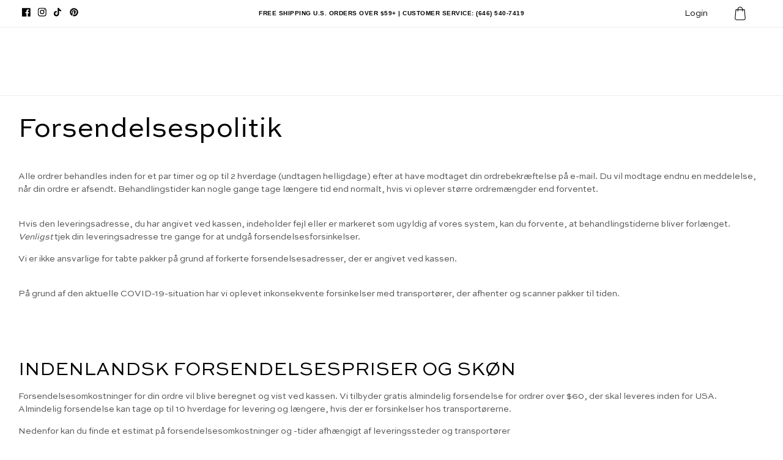

--- FILE ---
content_type: text/css
request_url: https://topfoxx.com/cdn/shop/t/341/assets/custom.css?v=88319462884040474531761670773
body_size: 11936
content:
/** Shopify CDN: Minification failed

Line 1086:19 Expected ":"
Line 1271:0 All "@import" rules must come first
Line 1272:0 All "@import" rules must come first
Line 1715:16 Expected identifier but found whitespace

**/
html{
  scroll-behavior: smooth;
}
.custom_liquid img{
  width: 100%;
  height: auto;
}
#bwpFrame{
    margin-top: 5px;
}
.fit-details-img{
    margin: auto;
    max-width: 759px;
    width: 100%;
    height: auto;
}
.container:has(.fit-details-img){
    text-align: center;
}

/* popover */
.popover-main{
  text-align: center;
}
.product-page-msg{
  padding: 8px;
  border: 1px solid #d7d6d6;
  margin: 8px 0px!important;
  text-align: center;
  border-radius: 10px;
  color: black;
}
.popover__wrapper img{
  width: 100%;
  max-width: 479px;
  height: auto;
}
.popover__title {
  font-size: 24px;
  line-height: 36px;
  text-decoration: none;
  color: rgb(228, 68, 68);
  text-align: center;
  padding: 15px 0;
}

.popover__wrapper {
  margin: auto;
  position: relative;
  margin-top: 2px;
  display: inline-block;
}
.popover__content {
  opacity: 0;
  bottom: calc(80%);
  visibility: hidden;
  position: absolute;
  left: 0px;
  transform: translate(0, 10px);
  background-color: #d4ff3b;
  padding: 15px;
  box-shadow: 0 2px 5px 0 rgba(0, 0, 0, 0.26);
  width: auto;
}
.popover__content:before {
  position: absolute;
  z-index: -1;
  content: "";
  right: 10;
  rotate: 180deg;
  bottom: -10px;
  border-style: solid;
  border-width: 0 10px 10px 10px;
  border-color: transparent transparent #d4ff3b transparent;
  transition-duration: 0.3s;
  transition-property: transform;
}
.popover__wrapper:hover .popover__content {
  z-index: 10;
  opacity: 1;
  visibility: visible;
  transform: translate(0, -20px);
  transition: all 0.5s cubic-bezier(0.75, -0.02, 0.2, 0.97);
}
.popover__message {
  text-align: center;
}

/*  */
.section_details_and_fit .grid__item {
    max-width: 100%!important;
}
/* #gorgias-chat-container #chat-button{
  display: none;
} */
@media screen and (min-width: 767px){
.hide-desktop {
    display: none!important;
}
}
.product-form__buttons:has(.prescription-btn){
    padding-bottom: 1px;
}
.sust-items.video-section-wrap-ivy .image_before_video_section{
  height: 100%;
}
.sust-items.video-section-wrap-ivy{
  display: flex;
}
.vwi-desktop video{
    padding-right: 1px;
    width: 100%;
}
.vwi-mobile video{
    width: 100%;
}
section:has(.suslink){
    position: relative;
}
#bwpFrame{
  margin-bottom: 20px;
}
.unselectable {
    -webkit-touch-callout: none;
    -webkit-user-select: none;
    -khtml-user-select: none;
    -moz-user-select: none;
    -ms-user-select: none;
    user-select: none;
}
.page-pre-order span.badge.price__badge-sold-out, .page-pre-order .product-form__error-message-wrapper{
    display: none !important;
}
.template-Sunglasses-content .img-text-section .img-text .img_content_div{
    max-width: 500px;
    text-align: center!important;
    margin: 0 auto;
    padding: 0 20px;
}
.sust-items{
position: relative;
}

.suslink{
position: absolute;
width: 100%;
display: block!important;
height: 100%;
z-index: 1;
}
section.hero-slider {
    position: relative;
}
span.nav-link.carticonn {
    cursor: pointer;
    position: relative;
    z-index: 9;
}
section.header-fixeds.headerfixed {
    position: fixed;
    left: 0px;
    right: 0px;
    z-index: 999;
}
.template-Sunglasses-content .img-text-section .img-text .img_content_div p.text-gray{text-align: center!important;}
.no-padding {
    padding: 0px;
}.grid__item.col-2.md-down--d-none.desktoplanguage {
    padding: 5px 0 5px 25px;
}
.wg-drop.country-selector {
    background-color: #fff;
    border-radius: 4%!important;
}
.wg-drop.country-selector .wgcurrent {
    border: none!important;
}
nav#main-nav ul li.salestart a {
    color: #b72322;
}
/* store locater*/
h2#store-locator-title {
    width: 100%;
    text-align: center;
    margin: 50px 0 50px 0;
}
.search_bar .main_search_bar {
    margin: 20px!important;
}
.search_bar .main_search_bar input {

    padding: 8px 28px 8px 10px!important;
 
}
.search_bar #submitBtn {
    margin-top: 20px!important;
}
/* end store locater*/
.my-ourmission.Searchhide {
    display: none!important;
}
.hide {
  display: none !important;
}
p.cart_msg {
  border: 1px solid #e2e0e0;
  padding: 15px;
  border-radius: 5px;
  margin: 17px 0px 25px 0;
  background-color: black;
  color: white;
}
.hide_widget #rebuy-widget-1719 {
  display: none;
}
span.money {
  font-weight: 100;
}
span.discount_code {
  font-weight: 100;
  font-size: 13px;
  color: #717171;
}
span.cross_content {
  color: #717171;
  text-decoration: line-through;
  font-size: 0.8571428571em;
  display: block;
  font-weight: 100;
}
.rebuy-product-actions button.rebuy-button span {
  width: 100%;
  display: inline-block;
}
.rebuy-product-block .rebuy-product-actions button.rebuy-button {
  /* max-width: 80px; */
  margin: auto;
  padding: 3px 3px;
}
#rebuy-widget-4817 h4.super-title{
  font-family: 'Sweet Sans Pro';
}
.drawer.drawer--right {
  overflow-y: hidden;
  height: 100vh;
}
.MiniCartContainer {
  height: 90vh;
  overflow: scroll;
  padding-bottom: 15em;
  display: flex;
  flex-direction: column;
}
.MiniCartContainer .rebuy-product-grid.large-style-line {
  padding: 0 15px 0px!important;
}
.MiniCartContainer .rebuy-product-grid.large-style-line .rebuy-product-block {
  padding-bottom: 12px !important;
}
.MiniCartContainer .ajaxcart__footer {
  display: none;
}
.MiniCartContainer .mymini.ajaxcart__footer {
  display: block;
}
.MiniCartContainer .ajaxcart__inner {
  max-height: 100%;
}
.shg-box-vertical-align-wrapper .shogun-mobile-video {
  display: none;
}
.ourmission-data {
  max-width: 800px;
  margin: 0 auto !important;
}
.ourmission-three-column .shg-rich-text.shg-theme-text-content {
  max-width: 360px;
  margin: 0 auto;
}
.ourmission-partner .shogun-image-container {
  margin: 0 auto !important;
}
.ourmission-partner .shg-rich-text.shg-theme-text-content {
  max-width: 800px;
  margin: 0 auto;
}
.ourmission-column-2 .shg-row .shg-c {
min-height: unset!important;
width: 100%!important;;
}
.mb-20 {
    margin-top: 20px;
}
.ourmission-column-2 .shg-c-lg-6.shg-c-md-6.shg-c-sm-6.shg-c-xs-12 {
  display: flex;
  text-align: center;
  justify-content: center;
  flex-wrap: wrap;
}
.ourmission-column-2 .shg-c-lg-6.shg-c-md-6.shg-c-sm-6.shg-c-xs-12:first-child{
  align-items: center;
}
.learnmorepadding-bottom {
  margin-top: -47px;
  margin-bottom: 50px;
}
.ourmission-column-2 .shogun-image-container,
.ourmission-column-seo .shogun-image-container{
  width: 100%;
  height: 100%;
}
.ourmission-column-2 .shg-row .shg-c img,
.ourmission-column-seo .shg-row .shg-c img{
  width: 100%;
  height: 100%;
  object-fit: cover;
}

.wistia_placebo_close_button {
    opacity: 1 !important;
  	outline: none !important;
}
.grecaptcha-badge {
    display: none !important;
}

.mobile-currency .ultimate-currency {
    display: none;
}
.currencyDropWrapperContainer {
    top: 0px !important;
    z-index: 99999999 !important;
}
.bg-black.klaviyo-formdata {
    clear: both;
width: 100%;
float: left;
margin: 0 auto;
}

.kl-private-quill-wrapper-Lkqws1.kl-private-quill-wrapper-Lkqws1.kl-private-quill-wrapper-Lkqws1 .ql-editor p {
    font-size: 14px;
    color: #fff;
    font-family: 'Arial';
}
button.needsclick.Button__FormStyledButton-sc-1of1qh3-0.dpJQDx.kl-private-reset-css-Xuajs1 {
    padding: 11px 0px !important;
}
@media(min-width:1400px){
  .ourmission-column-2 .shg-rich-text.shg-theme-text-content {
    max-width: 700px;
    margin: 0 auto !important;
  }
  .ourmission-column-2 .shogun-image-container{
    width: 100%;
  }
  .ourmission-column-2 .shg-row .shg-c img {
    width: 100%;
  }
}
a.acocunt-btn.btn.btn-primary {
    min-width: 230px;
    max-width: 230px;
}

@media(max-width:1049px){
  .image-sec-wrap {
    background-position: right -40px center !important;
  }
}
@media(max-width:990px){
  .search_bar .main_search_bar {
    margin: 20px 0 0 0px!important;
}
  .shipping-text {
 font-size: 10px!important;
}
.mobile-currency .ultimate-currency {
    display: block!important;
}

  
  .c-top-header {
  padding: 10px;
}
  .mobile-currency {
    width: 20%;
}
  .shipping-text {
    text-align: left;
}
}
@media(max-width:767px){
div#rebuy-cart .rebuy-cart__flyout-recommendations h3.primary-title{
margin-bottom: 20px !important;
padding-top: 20px !important;
}
  .mpadding {
    padding: 0 20px 0 20px;
}
  .search_bar .main_search_bar input {

    width: 100%!important;
}
  .grid__item.md-up--col-7.shipping-text {
    width: 70%!important;
}
.mobile-currency{
    float: left;
    width: 20%!important;
}.mobilelang .weglot-container {
    width: 98px;
    float: right !important;
}
  .mobilelang{width: 100%!important;padding: 0px 0px 5px 0px!important;}
.mobile-currency .ultimate-currency {
    width: 100%!important;padding: 0px 0 0 0!important;
}
.ultimate-currency div {
    float: right;
    margin: 1px 1px 2px 6px;
}
  .mobile-currency .ultimate-currency {
    display: block!important;
}
  .wg-drop.country-selector a {
   height: 26px!important;
    line-height: 26px!important;
    padding: 0 5px!important;
}
.country-selector .wg-li {
    font-size: 12px!important;
    font-family: Overpass!important;
}
.wg-drop.country-selector .wgcurrent a {
    padding-right: 30px!important;
}
   .mobile-currency  .wg-flags.flag-2 a:before{    height: 20px!important;}
.wg-drop.country-selector .wgcurrent:after{
 height: 26px!important;
}
  
.ultimate-currency .jWaUvM {
    padding: 0px!important;

} 
  .ultimate-currency .dmhppJ {
    font-size: 12px;
}
  .c-top-header {
    padding: 10px;
}
  .image-sec-wrap {
    background-position: center center !important;
  }
  .shg-box-vertical-align-wrapper .shogun-mobile-video {
    display: block;
  }
  .shogun-desktop-video {
    display: none !important;
  }
  video#bgvid {
    width: 100%;
    max-height: 100%;
  }
  .shg-c address {
    margin: 0 auto !important;
    text-align: center;
    padding: 0 !important;
  }
  
 .women-productdetail-main .included-purchase.purchase-inc-custom {
    padding-bottom: 20px;
  }
  
  .women-productdetail-main .included-purchase h2 {
    margin-bottom: 10px;
  }
  
   .productdetail-main.women-productdetail-main {
    padding-top: 0;
  }
}

@media(max-width:480px){
  .search_bar .main_search_bar {
    margin: 0px !important;
}
.search_bar button#submitBtn {
    width: 100%;
}
  .mobile-currency .ultimate-currency {
    display: block!important;
}
.ultimate-currency .jWaUvM {
    padding: 0px!important;

}
   .ultimate-currency .dmhppJ {
    font-size: 12px;
} 
  .c-top-header {
   padding: 10px;
}
  .drawer.drawer--right{
    height: 90vh;
  }
  .MiniCartContainer{
    height: 90vh;
  }
  #CartDrawer .rebuy-product-block {
    position: static !important;
  }
  #CartDrawer .flickity-slider {
    position: static !important;
    transform: translateX(0) !important;
  }
  #CartDrawer .flickity-viewport {
    height: auto !important;
  }
  #CartDrawer button.flickity-button {
    display: none;
  }
  #CartDrawer .rebuy-product-block {
    position: static !important;
    padding-bottom: 15px;
  }
  #CartDrawer .flickity-slider {
    position: static !important;
    transform: translateX(0) !important;
  }
  #CartDrawer .flickity-viewport {
    height: auto !important;
  }
  #CartDrawer button.flickity-button {
    display: none;
  }
  #CartDrawer  ol.flickity-page-dots {
    display: none;
  }
  #CartDrawer .ajaxcart__inner {
    padding: 16px 10px 16px;
  }
  #CartDrawer .widget-type-cart {
    padding-top: 0;
  }
}


@media(max-width:400px){
  .mobile-currency .ultimate-currency {
    display: block!important;
}
.ultimate-currency .jWaUvM {
    padding: 0px!important;

}
 .ultimate-currency .dmhppJ {
    font-size: 12px;
} 
  .c-top-header {
    padding: 10px;
}
  
  #CartDrawer .rebuy-product-info {
    width: 29% !important;
    flex: 0 0 37% !important;
  }
  #CartDrawer .rebuy-product-actions {
    flex: 0 0 33% !important;
  }
}
/*added a new class for template-sustainable-sunglasses.liquid
  class css is added below
*/
.custom-sustainable-top-section-icons {
 		 display: flex;
 		 flex-direction: row;
 		 flex-wrap: wrap;
		 width: 65%;
         margin-bottom: 1em;
         align-self:center;
      }
      
.custom-sustainable-top-icons{
         width: 25%;
         display:flex;
         flex-flow:column wrap;
      }
.custom-sustainable-top-icons img{
         width:50%;
         height:auto;
         position:relative;
         align-self:center;
      }
.custom-sustainable-top-icons div{
         width:50%;
         float:right;
         position:relative;
         padding-top: 4em;
      }
.custom-sustainable-top-icons p{
         text-align: center;
         font-weight: bold;
         align-self:center;
         width:50%;
         padding-top: 8px;
      }
@media screen and (max-width: 999px){
.custom-sustainable-top-section-icons {
        width:90%;
}
.custom-sustainable-top-icons{
         width:25%;
         margin-bottom: 1em;
      }
.custom-sustainable-top-icons img{
         width:90%;
      }
.custom-sustainable-top-icons div{
         width:60%;
         padding-top: 2em;
         font-size: 0.6rem;
      }
.custom-sustainable-top-icons p{
         max-width:9em;
         font-weight: bold;
         font-size: 10px;
         align-self:center;
         text-align:center;
         width:85%;
      }
}



/*added a new class for template-sustainable-sunglasses.liquid
  class css is added above
*/

.women-promo-icon-wrap .img-box {
  width: 94px;
  height: 94px;
  background: #CDE0F6;
  border-radius: 100px;
  display: flex;
  align-items: center;
  justify-content: center;
}

.women-promo-icon-wrap .kids-coll-icons span {
  text-align: left;
  margin: 0 0 0 15px;
}

.img-box-top img {
  margin-top: 0px;
  margin-left: -10px;
}

.bluelight-icon-heading {
  font-family: Sweet Sans Pro !important;
  font-weight: normal !important;
  letter-spacing: 7px !important;
}
/*.shipping-details {
  margin: 30px 0 0;
}*/


.purchase-women-inc-custom .purchase-inc-custom-inner .part-img h4{
  opacity:1;
}


.included-purchase.purchase-inc-custom.purchase-women-inc-custom {
    padding: 50px 0;
}

.template-product .video-section-wrap.megan-sec .megan-text {
    width: 46%;
}

.also-available.women-light-also-available {
    padding: 14px 0 0;
    max-width: 100%;
}

.also-available.women-light-also-available h5{
  position: relative;
  font-size: 18px;
  font-weight: 600;
  text-transform: capitalize;
  border-bottom: 1px solid #e6e6e6;
  margin: 0;
  padding: 0 0 15px;
}

.also-available.women-light-also-available .slick-track {
    margin: 0;
}

.women-know-you-product{
	background:#F8F8F8;
}

.pro-description-block .accordionStyle.product-detail-tabs .accordian-header {
    font-weight: 600;
}

.icons_grid {
    display: flex;
    flex-direction:row;
    flex-wrap:wrap;
    width: 100%
    margin-bottom:1em;
}


.bluegrid-img .img-wrp .img-box {
    padding: 0;
}

.bluegrid-img {
    background:;
}

.template-product .img-wrp .grid .grid__item.slay-wrap {
    padding-left: 50px;
}

.bluegrid-img .img-txt {
    padding: 40px 20px;
}

.bluegrid-img.template-blue-img .megan-text {
    padding: 0 20px;
    margin: 0 0 10px;
}



@media(min-width:767px){
  #product-main .md-up--col-10.right {
    width: 83.333%;
  }
  .md-up--col-2 {
    width: 16.666%;
  }
}

@media(max-width:1279px){
  
  .bluegrid-img.template-blue-img .megan-text .d-flex.megan-icn.justify-content-center {
    flex-wrap: wrap;
  }
  
  .bluegrid-img.template-blue-img .img-wrp .grid .icn-box{
    flex: 0 0 50%;
    max-width: 50%;
    padding: 20px;
  }
  
  .bluegrid-img .img-txt p {
    margin: 0;
  }
  .bluegrid-img .img-txt {
    margin: 0;
  }

}

@media(max-width:1023px){
  .container.fullwidth-mobile-wrap {
    max-width: 80%;
    margin: 0 auto 0 0;
  }
  
  .template-product .img-wrp .grid .grid__item.slay-wrap {
    padding-left: 50px;
    padding-right: 23px;
  }
  
  .bluegrid-img .img-txt p {
    margin: 0px;
  }
}

@media(max-width:991px){
.mobilelang {
    position: relative;
    right: 96px;
}
}

@media(max-width:767px){
  .women-promo-icon-wrap .kids-coll-icons:nth-child(3){
  	    order: 4;
  }
 .grid__item.md-up--col-7.shipping-text {
    text-align: center;
    padding-left: 2rem; 
} 
  .template-megan-sec h2, .right-content-wrap h3 {
	font-size:18px;  
  }
  .mobilelang {
    right: -9px;
}
  .women-icon-section{
  	display:none;
  }
  
  .pro-description-block.women-pro-description-block{
  	padding:0;
  }
  
  .bluegrid-img .img-wrp {
    position: relative;
    background: none !important;
  }
  
  .women-mobile-hide{
  	display:none !important;
  }
  
  .img-wrp .grid .icn-box .icn{
    background: #d7e8ff;
  }
  
  .bluegrid-img {
    background: none;
  }
  
.women-mobile-white-bg .icn {
    background: #cde1f5 !important;
    flex: 0 0 90px !important;
    height: 90px !important;
    margin: 0 !important;
}
  
  .template-product .video-section-wrap.megan-sec .megan-text {
    width: 100%;
  }
  .video-section-wrap {

    flex-wrap: wrap;
  }
  .video-section-wrap-ivy {

    flex-wrap: wrap;
  }

  .megan-sec__video.wistia_embed {
    height: auto;
  }
  
  .wistia_click_to_play, .wistia_click_to_play > div {
    width: 100% !important;
    height: 100% !important;
    max-height: 530px;
  }
  .wistia_click_to_play > div img  {
    position: static !important;

  }

  .container.fullwidth-mobile-wrap {
    max-width: 95%;
    margin: 0 auto;
    width: 100%;
    text-align: center;
  }
  
  .bluegrid-img.template-blue-img .megan-text {
    max-width: 95%;
    margin: 0px auto 30px;
  }
  
  .fullwidth-mobile-wrap p{
	text-align:center !important;
  }
  
  .bluegrid-img .img-txt {
    max-width: 95%;
    margin: 30px auto;
    color: #060c56;
  }
  
  .bluegrid-img .img-txt p {
    margin: 0;
  }
  
  .women-mobile-white-bg {
    flex-wrap: wrap;
  }

  .women-mobile-white-bg .icn-box {
    flex: 0 0 50%;
    max-width: 50%;
    display: flex;
    align-items: center;
    padding: 10px !important;
  }

  .bluegrid-img.template-blue-img .img-wrp .grid .women-mobile-white-bg .icn-box p{
    text-align: left;
    padding-left: 10px;
    font-size:14px; 
  }

  .desktp-video {
    margin: 0 auto;
  }
  
}

@media(max-width:479px){

  .women-promo-icon-wrap .img-box {
    width: 60px;
    height: 60px;
    padding: 10px;
  }

  .women-promo-icon-wrap .kids-coll-icons span {
    font-size: 10px;
  }

  .women-promo-icon-wrap .kids-coll-icons img {
    max-width: 50px;
  }

  .kids-coll-icons {
    padding: 10px 17px;
  }
  
  #blue-light-blockers .shopify-product-form .btn--small {
    padding: 4px 0;
    font-size: 14px;
    width: 100%;
  }

  .women-mobile-white-bg .icn {
    flex: 0 0 60px !important;
    height: 60px !important;
  }

  .wistia_placebo_close_button img {
    height: 27px !important;
    right: 5px !important;
    top: 0 !important;
}
  
}



@media(min-width:1024px){
 
  
  #blue-light-blockers .megan-sec .right-content-wrap .megan-text {
    margin: 0 auto;
  }
}
/*** Edit By EcoCart ***/
.ajaxcart__footer { z-index:9 }
/*** Edit By EcoCart ***/

/* Bottom sustainable style*/

.sustain-bottom-text {
  text-align: center !important;
  width: 40%;
  padding: 240px 30px;
}
.container-text-sustain {
  width : 100%;
  
}
@media screen and (min-width: 992px) and (max-width: 1199px) {
 .sustain-bottom-text {
    padding: 80px 30px;
  }
}
@media screen and (min-width: 768px) and (max-width: 991px) {
 .sustain-bottom-text {
    padding: 45px 20px;
    width: 40%;
    background-image: radial-gradient(farthest-corner at 3rem 9rem, #daff15 5%, transparent 75%) !important;
  }
}
@media screen and (max-width: 767px) {
 .sustain-bottom-text {
    width: 100%;
    padding: 30px 0;
  }
}
.sustain-bottom- .sustain-bottom-text .logo-image {
  max-width: 180px;
  margin: 0 auto 20px;
}
.sustain-bottom-text ul {
  list-style: none;
  text-align: left;
  display: inline-block;
}
.sustain-bottom-text ul li {
  position: relative;
  letter-spacing: 0;
  padding-left: 40px;
  margin-bottom: 20px;
  margin-left: 10px;
}
.sustain-bottom-text ul li:before {
  content: '';
  background-image: url(/cdn/shop/files/leaves_png_256x256_crop_center.png?v=1651873694);
  width: 30px;
  height: 30px;
  position: absolute;
  left: 0;
  background-size: cover;
}
.sustain-bottom.template-sustain-bottom-sec .sustian-bottom-text {
  padding: 180px 0;
}
@media screen and (min-width: 992px) and (max-width: 1199px) {
  .sustain-bottom.template-sustain-bottom-sec .sustian-bottom-text {
    padding: 100px 0;
  }
}
@media screen and (min-width: 768px) and (max-width: 991px) {
  .sustain-bottom.template-sustain-bottom-sec .sustian-bottom-text {
    padding: 55px 0;
    width: 40%;
  }
}
@media screen and (max-width: 767px) {
  .sustain-bottom.template-sustain-bottom-sec .sustian-bottom-text {
    width: 100%;
    padding: 35px 0;
  }
}
@media screen and (min-width: 768px) {
  .sustain-bottom-mobile {
    display: none;
  }
}
.sustain-bottom-mobile {
  background: none;
  background-repeat: no-repeat;
}
@media screen and (max-width: 767px) {
 .sustain-bottom  .sustain-bottom-mobile {
    padding: 40px 0;
  }
}
.sustain-bottom .sustain-bottom-mobile  img {
  display: block;
}
@media screen and (max-width: 767px) {
  .sustain-bottom-sec {
    background-image: radial-gradient(farthest-corner at 3rem 9rem, #daff15 5%, transparent 75%) !important;
  }
}

/* gift page custom css*/

.custom-gift-message{
         padding: 1em;
      }
      .custom-gifts-icons {
 		 display: flex;
 		 flex-direction: row;
 		 flex-wrap: wrap;
		 width: 100%;
         margin-bottom: 1em;
         background
      }

      .custom-gift-icon {
         flex: 33%;
      }
      
      .custom-gift-icon img{
         width: 80%;
         height: auto;
         padding: 10px;
         margin: 5px;
      }
/* sustainable top banner style*/

.sustainable-ul-container {
  height: 2.5rem;
  overflow: hidden;
}

ul.sustainable-ul {
  background-color: #daff15;
  width: 100%;
  display: inline-flex;
  justify-content: space-around;
  flex-wrap: wrap;
  animation: fade-in 5s infinite;
}
ul.sustainable-ul li {
  display: inline-block;
  padding-left: 2.5rem;
  position: relative;
  margin-right: 1rem;
  
}
ul.sustainable-ul h5 {
  letter-spacing: 0.25rem;
  font-size: 1.7rem;
  margin: 0;
  font-family: sweet-sans-pro;
}

ul.sustainable-ul li:before {
  content: '';
  display: block;
  height: 2rem;
  width: 2rem;
  background-image: url(/cdn/shop/files/leaves_png_256x256_crop_center.png?v=1651873694);
  background-size: contain;
  background-repeat: no-repeat;
  position: absolute;
  left: -0.25rem;
}


ul.charity-ul {
  background-color: #1d1d1b;
  
  width: 100%;
  position: relative;
  top: -75px;
  padding: 0.5rem;
  animation: fade-out 5s infinite;
}
ul.charity-ul li {
  display: inline-block;
  padding-left: 15rem;
  margin-right: 1rem;
}
ul.charity-ul h5 {
  letter-spacing: 0.25rem;
  font-size: 1.5rem;
  margin: 0;
  font-family: sweet-sans-pro;
  color: #ffffff;
}

@keyframes fade-out {
  0% {opacity: 0;}
  50% {opacity: 1;}
  100% {opacity: 0;}
}
@keyframes fade-in{
  0% {opacity: 1;}
  50% {opacity: 0;}
  100% {opacity: 1;}
}


/*Blue light blocker page renewal*/
#background-video {
  width: 100vw;
  height: 100vh;
  
  position:absolute;
  left: 0;
  right: 0;
  top: 0;
  bottom: 0;
  z-index: -1;
}

/*Bottom banner collections css*/
.new-arrivals-sec-template-new-arrivals-sec {
  background-size: cover; 
  background-position: center center;
}
.new-arrivals-text {
  text-align: left !important;
  width: 40%;
  padding: 240px 30px;
}

.text-uppercase-new-arrivals-sec {
  text-align: center !important
}
.container-text-new-arrivals{
  width : 100%;
  
}
@media screen and (min-width: 992px) and (max-width: 1199px) {
 .new-arrivals-text {
    padding: 80px 30px;
  }
}
@media screen and (min-width: 768px) and (max-width: 991px) {
 .new-arrivals-text{
    padding: 45px 20px;
    width: 40%;
  }
}
@media screen and (max-width: 767px) {
 .new-arrivals-text {
    width: 100%;
    padding: 30px 0;
  }
}
.new-arrivals-sec .new-arrivals-text .logo-image {
  max-width: 180px;
  margin: 0 auto 20px;
}
.new-arrivals-text ul {
  list-style: none;
  text-align: left;
  display: inline-block;
}
.new-arrivals-text ul li {
  position: relative;
  letter-spacing: 0;
  padding-left: 40px;
  margin-bottom: 20px;
  margin-left: 10px;
}
.new-arrivals-text ul li:before {
  content: '';
  background-image: url(/cdn/shop/files/leaves_png_256x256_crop_center.png?v=1651873694);
  width: 30px;
  height: 30px;
  position: absolute;
  left: 0;
  background-size: cover;
}
@media screen and (min-width: 768px) {
  .new-arrivals-mobile {
    display: none;
  }
}
.new-arrivals-mobile {
  background: none;
  background-repeat: no-repeat;
}
@media screen and (max-width: 767px) {
 .new-arrivals .new-arrivals-mobile{
    padding: 40px 0;
  }
}
.new-arrivals .new-arrivals-mobile  img {
  display: block;
}
@media screen and (max-width: 767px) {
  .new-arrivals-sec {
    background-image: url(/cdn/shop/files/mobile_baanner_733x6074_0e969f3d-4e90-4145-b416-29f089c2e09e_256x256_crop_center.png?v=1654091118) !important;
  }
}
/*importing sweet sans pro*/
@import url(http://db.onlinewebfonts.com/c/4fdae58bbe59b0a9bd3ee50f8fb3e693?family=Sweet+Sans+Light);
@import url(//db.onlinewebfonts.com/c/304efff9f3963a0ded6c244c0c9a941e?family=Sweet+Sans+Pro);

/*sustainability Page styling */

.sustainable-materials-section {
}

.sustainable-materials-title {
     text-transform:uppercase;
}
.sustainable-materials-title h1 {
     font-size: 30px;
     text-align: center;
}
.sustainable-materials-text {
    flex:1;
    align-self:center;
  padding-right:8rem;
  padding-left:8rem;
}
.sustainable-materials-photo {
    flex:1;
}
.sust-point-title {
    display:flex;
    flex-direction:column;
    width: 700px;
    justify-content:center;
    margin-left: 2rem;
}
.icon-leaves {
    width: 80px;
    align-self:center;
}
.icon-leaves img {
    color: #daff15;
}
.redeem_details h5 {
    font-weight: 300;
}
.redeem_details h6 {
    font-weight: 300;
    text-align:justify;
}
.our-process-section {
   display:flex;
   flex-direction:column;
   width: 700px;
   justify-content: center;
   align-items:center;
   text-align: center;
   margin-left: 2rem;
}
.sust-point-title h5 {
   font-weight: 500;
}
.sust-point-title h6 {
   font-weight: 300;
}
.our-process-section h6 {
   font-weight:300;
}
.main-sustainability-container {
  display:flex;
  flex-direction: column;
  text-align:center;
  align-items:center;
}
.icon-text {
   text-align:center;
   text-transform: capitalize;
   font-family: 'Sweet Sans Pro';
   font-size: 8px;
   font-weight: 600;

}
.accordian-header img {
   width: 50px;
}
.accordian-header h5 {
   margin-left:15px;
}
.custom-sustainable-icons {
   display: flex;
   flex-direction: row;
   flex-wrap: wrap;
   width: 50%;
   margin-bottom: 1em;
   text-align:center;
}
.custom-sustainable-icon1, .custom-sustainable-icon2, .custom-sustainable-icon3 ,.custom-sustainable-icon4{
   flex: 25%;
}
.custom-sustainable-icon1 img {
   width: 80%;
   height: auto;
   padding-left: 15px;
   padding-right:15px;
   padding-top: 21px;
   margin: 5px;
   text-align:center;
      }
.custom-sustainable-icon2 img {
   width: 80%;
   height: auto;
   padding-left: 15px;
   padding-right:15px;
   padding-top: 21px;
   margin: 5px;
   text-align:center;
      } 
.custom-sustainable-icon3 img {
   width: 80%;
   height: auto;
   padding-left: 15px;
   padding-right:15px;
   padding-top: 21px;
   margin: 5px;
   text-align:center;
      }
.custom-sustainable-icon4 img {
   width: 80%;
   height: auto;
   padding-left: 15px;
   padding-right:15px;
   padding-top: 21px;
   margin: 5px;
   text-align:center;
      }
.image-and-copy-materials {
   display:flex;
   flex-direction: row-reverse;
   gap:35px;
} 
.our-impact-section {
   align-items:center;
   padding-top:2rem;
}
 .our-impact-title {
    text-align:center;
}
 .our-impact-icons-section {
    display: flex;
    flex-direction:row;
    padding:4rem;
    margin-right: 8rem;
    margin-left: 8rem;
}
 .icon1 , .icon2, .icon3, .icon4, .icon5 {
     flex: 15%;
     display:flex;
     flex-direction:column;
     align-items:center;
}
 .icon-sustainabletext {
     text-align:center;
     text-transform:capitalize;
     font-family: 'Sweet Sans Pro';
     font-size:16px;
     font-weight: 600;
     padding-top:0.5rem;
}
 .icon-subtext {
    font-family: 'Sweet Sans Pro';
    font-size: 14px;
    text-align: center;
    font-weight:400;
    padding-top:0.5rem;
 }
.castor-beans-section {
    padding:2rem;
}
.beans-to-sunglasses-section {
    padding:1rem;
}
.beans-to-sunglasses-title {
   padding-bottom:1rem;
   text-align: center;
}
.beans-to-sunglasses-title h1 {
   font-size:30px;
}
.beans-to-sunglasses-mobile-photo {
   display:none;
}
.beans-to-sunglasses-photo{
   display: block;
}
@media  (max-width: 806px) {
 .sust-point-title {
   margin-left:0rem;
   max-width:fit-content;
   padding-left:2rem;
   padding-right:2rem;
 }
 .icon-leaves {
   width:30px;
}
 .sust-point-title h5 {
   font-size:15px; 
}
 .sust-point-title h6 {
   font-size:12px;
}
 .custom-sustainable.icons {
  width:fit-content;
  padding-right: 1rem;
  padding-left: 1rem;
}  
 .our-process-section {
   margin-left:0rem;
   max-width:fit-content;
   padding-left:2rem;
   padding-right:2rem;
}
 .our-process-section h6 {
   font-size:12px;
}
 .sustainable-materials-section {
   flex-direction:column;
   max-width: fit-content;
   padding-left:2rem;
   padding-right: 2rem;
   text-align:center;
}
 .sustainable-materials-title h1 {
   font-size:21px;  
   text-align:center;
}
 .sustainable-materials-text {
   padding-right:0rem;
   padding-left:0rem;
}
 .sust-materials-text-section {
   padding-left:1.5rem;
   padding-right:0.5rem;
}
 .accordian-header h5 {
  font-size:13px;
  font-weight:300;
}
  .accordian-header img {
   width:30px;
}
  .custom-sustainable-icon4 {
   display:none;
}
 .custom-sustainable-icons {
   width:fit-content;
 }
 .icon-text {
  font-size: 9px;     
}
 .our-impact-section {
   align-items:center;
   padding-top:2rem;
}
 .our-impact-title {
    text-align:center;
}
 .our-impact-icons-section {
    display: flex;
    flex-direction:row;
    padding:0rem;
    margin-right: 0rem;
    margin-left: 0rem;
    justify-content:space-evenly;
}
 .icon1 , .icon2, .icon3, .icon4, .icon5 {
     flex: 15%;
     display:flex;
     flex-direction:column;
     align-items:center;
     justify-content:space-evenly;
     flex-wrap:wrap;
}
 .icon-sustainabletext {
     text-align:center;
     text-transform:capitalize;
     font-family: 'Sweet Sans Pro';
     font-size:13px;
     font-weight: 600;
     padding-top:0.5rem;
}
 .icon-subtext {
    font-family: 'Sweet Sans Pro';
    font-size: 10px;
    text-align: center;
    font-weight:400;
    padding-top:0.5rem;
    padding-bottom: 3rem;
 }
 .accordionStyle .box-accordian .level-box {
    margin-top: 10px;
    padding-bottom: 20px;
    text-align:center;
}
 .image-and-copy-materials {
   display:contents;
} 
 .beans-to-sunglasses-mobile-photo {
   display:block;
}
.beans-to-sunglasses-photo{
   display: none; 
}
.castor-beans-section {
    padding:0rem;
}
.beans-to-sunglasses-section {
    padding:0rem;
}
.beans-to-sunglasses-title {
   padding-bottom:1rem;
   text-align: center;
   padding-top:2rem;
}
.beans-to-sunglasses-title h1 {
   font-size: 21px;
}
}

.why_join_us {
  padding-right:9rem;
  padding-left: 9rem;
}
p.stamped-rewards-widget-title {
    color: black;
    font-weight: 600;
}

li.stamped-rewards-widget-item{
  display:none;
}

collection-titles {
  padding-left:2rem;
  padding-right:2rem;
}
p.title-main-collections-homepage{
  text-align: center;
  margin:0;
}
a.font-family-heading.h5.collection-titles {
font-weight:400;
}


/* sustainable banner product page style */
       
      .sustainable-banner {
         display:flex;
                        
      }
      .sustainable-banner-text{
         background-color: #1b1b1d;
         padding: 3.5rem;
         flex: 50%;
}
      .s-title-we-do {
         align-items: center;
         text-align: center;
}
      .s-title-we-do h1{
         color:#daff15;
         font-family: "sweet sans pro";
         font-size:25px;
}
      .s-title-we-do p {
         color: white;
}
      .sust-charity-section {
         display:grid;
         grid-template-columns: 50% 50%;
         column-gap:4rem;
}
      .sustainability-title {
         display: grid;
         grid-template-columns: 50px 200px;
         align-items:center;
         grid-template-rows: 30px;
}
      .sustainability-title {
         color: white;
         font-family: "Sweet sans pro";
}
      .sust-copy {
        width: 250px;
      }
      .sust-copy p {
         color: white;
         font-family: "Sweet sans pro";
         font-size:13px;
}

      .charity-title {
         display: grid;
         grid-template-columns: 50px 200px;
         align-items:center;
         grid-template-rows:30px;
}
      .charity-title {
         color: white;
         font-family: "Sweet sans pro";
}
      .charity-copy {
         width:250px;      
}
      .charity-copy p {
         color: white;
         font-family: "Sweet sans pro";
         font-size: 13px;
}
      .custom-checkout-icons {
 		 display: flex;
 		 flex-direction: row;
 		 flex-wrap: wrap;
		 width: 100%;
         margin-bottom: 1em;
         text-align:center;
      }

      .custom-checkout-icon {
         flex: 25%;
      }
      
      .custom-checkout-icon img{
         width: 60%;
         height: 70%;
         padding-left: 15px;
         padding-right:15px;
         padding-top: 15px;
         margin: 5px;
         text-align:center;
         font-family: "sweet sans pro"
      }
      .sustainable-banner-photo {
       
        border:solid;
        border-color:#1b1b1d;
        border-width: thin;
        flex: 50%;
      }
      .sust-img: {
       height: 100%;
     }
     .sustainable-banner-photo img {
        height: auto;
        width: auto;
      }
     .btn-primary-sustainable {
        color:white;
        border-color:white;
        border-radius:16px;
        font-size:13px;
        font-family:"Sweet Sans Pro";
     }
     .learn-more-button {
       text-align: center;
       padding: 1.5rem;
}    
    

.join-the-tribe .three-img-box.text-center a {
    position: relative;
    display:block;
}
@media  (max-width: 767px) {
 .afterpay-paragraph {
      margin:0px;
  }
  .sustainable-banner {
     display:flex;
     flex-direction: column-reverse ;
  }
  .s-title-we-do h1 {
     font-size:21px;
  }
  .s-title-we-do p {
     padding-bottom: 2rem;
     font-size: 13px;
  }  
  .sust-charity-section {
     display: flex;
     flex-direction: column-reverse;
  }
  .sustainability-title {
     column-gap: 0.4rem;  
  }
  .sust-copy {
     width: 100%;
  }
  .charity-title {
     column-gap: 0.5rem;
  }
  .charity-copy {
     width: 100%;
     padding-bottom: 2rem;
  }
  .s-title-we-do p {
     padding-bottom: 2rem;
  }
  .custom-checkout-icons {
     display:none;
  }
}


/* insta feed hover animation */
.join-the-tribe .three-img-box a:hover::after {
    background-image:url('[data-uri]');
    content:"";
    background-position: center;
    background-repeat: no-repeat;
  background-color:rgba(255,255,255,.5);
    display: inline-block;
    position:absolute;
    height: 100%;
    width: 100%;
    left: 0;
    top: 0;
    animation-name : threebox;
    animation-duration: .5s;
}

.join-the-tribe .three-img-box img {
    border-radius: 10%;
}

@keyframes threebox {
    from     {background-color:rgba(0,0,0,0);}
    to  {background-color:rgba(255,255,255,.5);}
}


/* red lens landing page CSS */
/* three video section */

.three-videos-red-lenses {
   display: flex;
   justify-content: space-between;
} 

.video_1 { 
    width: 300px;
}

.video_2 { 
    width: 300px;
}
.video_3 { 
    width: 300px;
}

/* single review dots carrousel

#carousel {
  position: relative;
  width: 100%;
  height: 200px;
}

.slide {
  position: relative;
  width: 100%;
  height: 100%;
  top: 0;
  left: 0;
  opacity: 0;
  transition: opacity 0.5s;
}

.slide.active {
  opacity: 1;
}

#dots {
  position: relative;
  bottom: 10px;
  left: 50%;
  display: flex;
}

.dot {
  width: 10px;
  height: 10px;
  border-radius: 50%;
  background-color: #bbb;
  margin: 0 5px;
  cursor: pointer;
}

.dot.active {
  background-color: #555;
}
*/

/* carousel container */
.single-review-dots-carrousel-section-01 {
  position: relative;
  overflow: hidden;
  padding: 2rem;
  border: 0.2rem solid #daff15;
  border-top-left-radius: 40px;
  border-bottom-right-radius: 40px;
  margin-top: 2rem;
  margin-bottom: 2rem;
}


.single-review-dots-carrousel-section-01 .slide {
  position: relative;
  top: 0;
  left: 0;
  width: 100%;
  height: 100%;
  display: none;
}

.single-review-dots-carrousel-section-01 .slide.active {
  display: block;
}

.single-review-dots-carrousel-section-01 .dot {
  cursor: pointer;
  height: 10px;
  width: 10px;
  margin: 0 2px;
  background-color: #bbb;
  border-radius: 50%;
  display: inline-block;
  transition: background-color 0.6s ease;
}

.single-review-dots-carrousel-section-01 .dot.active {
  background-color: #717171;
}

.cr-strat{
  text-align: center;
  padding-top: 2rem;
}

.cr-text h5 {

  font-weight:500;
  font-style: italic;
}

.cr-name {
  font-size: 18px;
}
.cr-text {
  text-align: center;
  padding-bottom: 2rem;
}
.cr-image-mobile {
   display: none; 
}

div#dots {
  text-align:center;
}

div#shopify-section-template--16037850284201__c0eeb5fb-9889-420e-a535-0d96166536bd {
  padding-bottom:5rem;
  padding-top:3rem;
}

.red-lens-video-top-mobile {
  display:none;
}
.desktop-full-banner {
 max-width:100%;
}
.mobile-full-banner {
  display:none;
}
.black-and-green-button {
    text-align: center;
    padding-top: 4rem;
    padding-bottom: 3rem;
}
.btn.btn-primary-green-black{
  background-color: #1b1b1d;
  color: #daff15;
  border-color: #1b1b1d;
  border-radius: 15px;
  font-size: 22px;
}

@media  (max-width: 767px) {
.single-review-dots-carrousel-section-01 {
   padding:0rem;
}
  .red-lens-video-top-mobile {
  display: block; 
  }

  .red-lens-video-top {
  display:none;
  }
  .mobile-full-banner {
  display:block;
  }
  .desktop-full-banner{
  display:none;
  }
  .black-and-green-button {
    padding-top: 3rem;
}
.btn.btn-primary-green-black{
  font-size: 18px;
}
 .cr-image-desktop {
   display:none;
}
.cr-image-mobile {
   display: block; 
}


}

/*newsletter section syling*/
.subscribe-section-form {
   height:auto;
   padding:8rem;
   display:flex;
   align-items:center;
   justify-content:center;
}
.subscribe-newsletter-form {
   padding:2rem 8rem;
   width: auto;
   height:auto;
   margin:auto;
}
.heading-sign-up-form {
   text-align:center;
   font-size: 30px;
   font-weight:600;
}
.subheading-sign-up-form {
   text-align: center;
   font-size:22px;
   padding-bottom:1rem;
}

  form {
 text-align:center;
}

  input#Email {
    text-align: center;
    font-size: 18px;
    padding: 1em;
}
  button#Subscribe {
    background: #1b1b1d;
    padding: 14px;
    color: #daff15;
    font-size: 18px;
    border-radius: 20px;
}
@media (max-width:992px) {
.subscribe-section-form {
    height: auto;
    padding: 3rem;
    display: flex;
    align-items: center;
    justify-content: center;
}
.subscribe-newsletter-form {
   padding:4rem 1rem;
   width: auto;
   height:auto;
   margin:auto;
}
.heading-sign-up-form {
  font-size: 18px;
}
.subheading-sign-up-form {
  font-size:14px;
}
}

.buy-with-prime-icon {
    display: block;
    position: absolute;
    width: 20%;
}

.right-image-icon {
    display: block;
    position: absolute;
    width: 170%;
}

.sticky-button {
  display: block;
/*   position: fixed; */
  bottom: 0;
  left: 0;
  z-index: 100;
  width: 100%;
}



section.section-content.included-purchase {
    padding-top: 30px;
}

@media screen and (max-width: 767px){

section.section-content.included-purchase {
    padding-top: 5px;

}
}

/* second header for detils and fit*/
h6.accordian-header.font-family-base.details_and_fit.open {
    position: relative;
}
.details_and_fit_button .accordian-header:after,
.details_and_fit_button .accordian-header:before {
  content: '';
  position: absolute;
  top: 40%;
  right: 0;
  margin: 0 0 -8px;
  background: #000;
  border-radius: 2px;
}
.details_and_fit_button .accordian-header:before {
  right: 8px;
  width: 2px;
  height: 15px;
  transition: all 0.3s;
  margin-top: -7.5px;
  background: #000;
}
.details_and_fit_button .accordian-header:after {
  right: 1px;
  width: 16px;
  height: 3px;
  margin-top: -1.5px;
  background: #000;
}
.details_and_fit_button .accordian-header.open:before {
  height: 0;
  margin-top: 0;
} 
 .know-you-product.details_and_fit_button:first-child .accordian-header {
  border-top: 0;
}

/* PRESCRIPTION ICONS COLLECTION CSS */
.section-head.text-center {
         display:flex;
         flex-flow:column;
}

.custom-prescription-top-section-icons {
 		 display: flex;
 		 flex-direction: row;
 		 flex-wrap: wrap;
		 width: 85%;
         margin-bottom: 1em;
         align-self:center;
      }
      
.custom-prescription-top-icons{
         width: 20%;
         display:flex;
         flex-flow:column wrap;
      }
.custom-prescription-top-icons img{
         width:50%;
         height:auto;
         align-self:center; 
         position:relative;
      }
.custom-prescription-top-icons div{
         width:50%;
         float:right;
         position:relative;
         padding-top: 4em;
      }
.custom-prescription-top-icons p{
         text-align: center;
         font-weight: bold;
         align-self:center; 
         width:50%;
         padding-top:1em;

      }
@media screen and (max-width: 999px){
.custom-prescription-top-section-icons { 
        display:flex;
        flex-direction:row;
        flex-wrap:wrap;
        width:85%;
        margin-bottom: 0em;
        align-self:center;
        justify-content: space-evenly;
} 
.custom-prescription-top-icons{
         width:33%;
         margin-bottom: 1em;
         font-size: 10px;
      }
.custom-prescription-top-icons img{
         width:90%;
      }
.custom-prescription-top-icons div{
         width:60%;
         padding-top: 2em;
         font-size: 0.6rem;
      }
.custom-prescription-top-icons p{
         max-width:9em;
         font-weight: bold;
         text-align:center;
         align-self:center; 
      }
}

.image_before_video_section {
    flex: auto;
    width: 50%;
}

.accordionStyle.product-detail-tabs .accordian-header {  
  position: relative;
  font-size: 16px;  
  font-weight: 300;
  text-transform: uppercase; 
  font-family: Sweet Sans Pro; 
  border-top: 0;
}

.accordionStyle.product-detail-tabs .accordian-header:after { 
  content: '+'; 
  right: 10px; 
  position: absolute; 
  font-size: 35px; 
  top: 0;
}

.accordionStyle.product-detail-tabs .accordian-header.open:after { 
  content: ''; 
  width: 19px;  height: 2px;
  background: #000000;
  top: 24px;
}

.accordion-block-box p {
  font-size: 14px;
  color: #000;
  line-height: 22px;
}
.custom-add-to-cart{
  display: none;
}
.custom-add-to-cart:hover{
  background: #373636;
}
.sust-title{
  margin-top: 30px;
  text-align:center;
}
 #rebuy-widget-4817 .rebuy-button{
    background: none!important;
    border: 1px solid #121212!important;
    border-radius: 3px!important;
    color: #121212!important; 
} 
.rebuy-widget .flickity-page-dots .dot, .rebuy-recommended-products .flickity-page-dots .dot {
    height: 2px!important;
}
#rebuy-widget-4817 .rebuy-widget-content{
        box-shadow: none!important;
}
#rebuy-widget-4817 .rebuy-product-media{
    border: 1px solid lightgrey;
}
#rebuy-widget-4817 .flickity-button{
    top: 60%!important;
    background: none!important;
}
.also-available.d-block .slick-next {
    right: 0px;
}
.also-available.d-block .slick-prev {
    left: 0px;
}
.product-case{
    background: #f6f6f6;
    padding: 5px;
    border-radius: 3px;
}
.product-case label{
    font-size: 12px!important;
}
#rebuy-widget-4817 .is-hidden{
  display: block!important;
}
#rebuy-widget-50768 .rebuy-product-actions{
  max-width: unset!important:
}
.custom_liquid{
  text-align:center;
}
.tangle-free:after{
    border:none;
    box-shadow: none;
}
.tangle-free{
    background: #e7f27c;
    color: #121212;
    border: none;
    text-transform: uppercase;
}